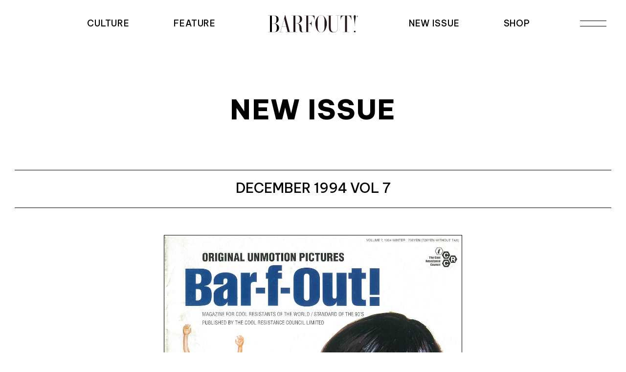

--- FILE ---
content_type: text/html; charset=UTF-8
request_url: https://barfout.jp/volume-7/
body_size: 27763
content:
<!DOCTYPE HTML>
<html lang="ja">
<head>
<meta charset="UTF-8">
<link rel="preconnect" href="https://fonts.googleapis.com">
<link rel="preconnect" href="https://fonts.gstatic.com" crossorigin>
<meta property='og:type' content='website' >
<meta property='og:locale' content='ja_JP' >
<meta property="og:description" content="">
<meta property="og:title" content="VOLUME 7">
<meta property="og:url" content="https://barfout.jp/volume-7/">
<meta property="og:type" content="article">
<meta property="og:image" content="https://barfout.jp/wp/wp-content/themes/dbs2023/assets/img/common/ogp.png">
<meta name="twitter:card" content="summary_large_image">
<meta name="twitter:site" content=">BARFOUT!">
<title>VOLUME 7 ｜ BARFOUT!</title>
<meta name='robots' content='max-image-preview:large' />
	<style>img:is([sizes="auto" i], [sizes^="auto," i]) { contain-intrinsic-size: 3000px 1500px }</style>
	<link rel='dns-prefetch' href='//fonts.googleapis.com' />
<link rel='stylesheet' id='wp-block-library-css' href='https://barfout.jp/wp/wp-includes/css/dist/block-library/style.min.css?ver=6.8.3' type='text/css' media='all' />
<style id='classic-theme-styles-inline-css' type='text/css'>
/*! This file is auto-generated */
.wp-block-button__link{color:#fff;background-color:#32373c;border-radius:9999px;box-shadow:none;text-decoration:none;padding:calc(.667em + 2px) calc(1.333em + 2px);font-size:1.125em}.wp-block-file__button{background:#32373c;color:#fff;text-decoration:none}
</style>
<style id='global-styles-inline-css' type='text/css'>
:root{--wp--preset--aspect-ratio--square: 1;--wp--preset--aspect-ratio--4-3: 4/3;--wp--preset--aspect-ratio--3-4: 3/4;--wp--preset--aspect-ratio--3-2: 3/2;--wp--preset--aspect-ratio--2-3: 2/3;--wp--preset--aspect-ratio--16-9: 16/9;--wp--preset--aspect-ratio--9-16: 9/16;--wp--preset--color--black: #000000;--wp--preset--color--cyan-bluish-gray: #abb8c3;--wp--preset--color--white: #ffffff;--wp--preset--color--pale-pink: #f78da7;--wp--preset--color--vivid-red: #cf2e2e;--wp--preset--color--luminous-vivid-orange: #ff6900;--wp--preset--color--luminous-vivid-amber: #fcb900;--wp--preset--color--light-green-cyan: #7bdcb5;--wp--preset--color--vivid-green-cyan: #00d084;--wp--preset--color--pale-cyan-blue: #8ed1fc;--wp--preset--color--vivid-cyan-blue: #0693e3;--wp--preset--color--vivid-purple: #9b51e0;--wp--preset--gradient--vivid-cyan-blue-to-vivid-purple: linear-gradient(135deg,rgba(6,147,227,1) 0%,rgb(155,81,224) 100%);--wp--preset--gradient--light-green-cyan-to-vivid-green-cyan: linear-gradient(135deg,rgb(122,220,180) 0%,rgb(0,208,130) 100%);--wp--preset--gradient--luminous-vivid-amber-to-luminous-vivid-orange: linear-gradient(135deg,rgba(252,185,0,1) 0%,rgba(255,105,0,1) 100%);--wp--preset--gradient--luminous-vivid-orange-to-vivid-red: linear-gradient(135deg,rgba(255,105,0,1) 0%,rgb(207,46,46) 100%);--wp--preset--gradient--very-light-gray-to-cyan-bluish-gray: linear-gradient(135deg,rgb(238,238,238) 0%,rgb(169,184,195) 100%);--wp--preset--gradient--cool-to-warm-spectrum: linear-gradient(135deg,rgb(74,234,220) 0%,rgb(151,120,209) 20%,rgb(207,42,186) 40%,rgb(238,44,130) 60%,rgb(251,105,98) 80%,rgb(254,248,76) 100%);--wp--preset--gradient--blush-light-purple: linear-gradient(135deg,rgb(255,206,236) 0%,rgb(152,150,240) 100%);--wp--preset--gradient--blush-bordeaux: linear-gradient(135deg,rgb(254,205,165) 0%,rgb(254,45,45) 50%,rgb(107,0,62) 100%);--wp--preset--gradient--luminous-dusk: linear-gradient(135deg,rgb(255,203,112) 0%,rgb(199,81,192) 50%,rgb(65,88,208) 100%);--wp--preset--gradient--pale-ocean: linear-gradient(135deg,rgb(255,245,203) 0%,rgb(182,227,212) 50%,rgb(51,167,181) 100%);--wp--preset--gradient--electric-grass: linear-gradient(135deg,rgb(202,248,128) 0%,rgb(113,206,126) 100%);--wp--preset--gradient--midnight: linear-gradient(135deg,rgb(2,3,129) 0%,rgb(40,116,252) 100%);--wp--preset--font-size--small: 13px;--wp--preset--font-size--medium: 20px;--wp--preset--font-size--large: 36px;--wp--preset--font-size--x-large: 42px;--wp--preset--spacing--20: 0.44rem;--wp--preset--spacing--30: 0.67rem;--wp--preset--spacing--40: 1rem;--wp--preset--spacing--50: 1.5rem;--wp--preset--spacing--60: 2.25rem;--wp--preset--spacing--70: 3.38rem;--wp--preset--spacing--80: 5.06rem;--wp--preset--shadow--natural: 6px 6px 9px rgba(0, 0, 0, 0.2);--wp--preset--shadow--deep: 12px 12px 50px rgba(0, 0, 0, 0.4);--wp--preset--shadow--sharp: 6px 6px 0px rgba(0, 0, 0, 0.2);--wp--preset--shadow--outlined: 6px 6px 0px -3px rgba(255, 255, 255, 1), 6px 6px rgba(0, 0, 0, 1);--wp--preset--shadow--crisp: 6px 6px 0px rgba(0, 0, 0, 1);}:where(.is-layout-flex){gap: 0.5em;}:where(.is-layout-grid){gap: 0.5em;}body .is-layout-flex{display: flex;}.is-layout-flex{flex-wrap: wrap;align-items: center;}.is-layout-flex > :is(*, div){margin: 0;}body .is-layout-grid{display: grid;}.is-layout-grid > :is(*, div){margin: 0;}:where(.wp-block-columns.is-layout-flex){gap: 2em;}:where(.wp-block-columns.is-layout-grid){gap: 2em;}:where(.wp-block-post-template.is-layout-flex){gap: 1.25em;}:where(.wp-block-post-template.is-layout-grid){gap: 1.25em;}.has-black-color{color: var(--wp--preset--color--black) !important;}.has-cyan-bluish-gray-color{color: var(--wp--preset--color--cyan-bluish-gray) !important;}.has-white-color{color: var(--wp--preset--color--white) !important;}.has-pale-pink-color{color: var(--wp--preset--color--pale-pink) !important;}.has-vivid-red-color{color: var(--wp--preset--color--vivid-red) !important;}.has-luminous-vivid-orange-color{color: var(--wp--preset--color--luminous-vivid-orange) !important;}.has-luminous-vivid-amber-color{color: var(--wp--preset--color--luminous-vivid-amber) !important;}.has-light-green-cyan-color{color: var(--wp--preset--color--light-green-cyan) !important;}.has-vivid-green-cyan-color{color: var(--wp--preset--color--vivid-green-cyan) !important;}.has-pale-cyan-blue-color{color: var(--wp--preset--color--pale-cyan-blue) !important;}.has-vivid-cyan-blue-color{color: var(--wp--preset--color--vivid-cyan-blue) !important;}.has-vivid-purple-color{color: var(--wp--preset--color--vivid-purple) !important;}.has-black-background-color{background-color: var(--wp--preset--color--black) !important;}.has-cyan-bluish-gray-background-color{background-color: var(--wp--preset--color--cyan-bluish-gray) !important;}.has-white-background-color{background-color: var(--wp--preset--color--white) !important;}.has-pale-pink-background-color{background-color: var(--wp--preset--color--pale-pink) !important;}.has-vivid-red-background-color{background-color: var(--wp--preset--color--vivid-red) !important;}.has-luminous-vivid-orange-background-color{background-color: var(--wp--preset--color--luminous-vivid-orange) !important;}.has-luminous-vivid-amber-background-color{background-color: var(--wp--preset--color--luminous-vivid-amber) !important;}.has-light-green-cyan-background-color{background-color: var(--wp--preset--color--light-green-cyan) !important;}.has-vivid-green-cyan-background-color{background-color: var(--wp--preset--color--vivid-green-cyan) !important;}.has-pale-cyan-blue-background-color{background-color: var(--wp--preset--color--pale-cyan-blue) !important;}.has-vivid-cyan-blue-background-color{background-color: var(--wp--preset--color--vivid-cyan-blue) !important;}.has-vivid-purple-background-color{background-color: var(--wp--preset--color--vivid-purple) !important;}.has-black-border-color{border-color: var(--wp--preset--color--black) !important;}.has-cyan-bluish-gray-border-color{border-color: var(--wp--preset--color--cyan-bluish-gray) !important;}.has-white-border-color{border-color: var(--wp--preset--color--white) !important;}.has-pale-pink-border-color{border-color: var(--wp--preset--color--pale-pink) !important;}.has-vivid-red-border-color{border-color: var(--wp--preset--color--vivid-red) !important;}.has-luminous-vivid-orange-border-color{border-color: var(--wp--preset--color--luminous-vivid-orange) !important;}.has-luminous-vivid-amber-border-color{border-color: var(--wp--preset--color--luminous-vivid-amber) !important;}.has-light-green-cyan-border-color{border-color: var(--wp--preset--color--light-green-cyan) !important;}.has-vivid-green-cyan-border-color{border-color: var(--wp--preset--color--vivid-green-cyan) !important;}.has-pale-cyan-blue-border-color{border-color: var(--wp--preset--color--pale-cyan-blue) !important;}.has-vivid-cyan-blue-border-color{border-color: var(--wp--preset--color--vivid-cyan-blue) !important;}.has-vivid-purple-border-color{border-color: var(--wp--preset--color--vivid-purple) !important;}.has-vivid-cyan-blue-to-vivid-purple-gradient-background{background: var(--wp--preset--gradient--vivid-cyan-blue-to-vivid-purple) !important;}.has-light-green-cyan-to-vivid-green-cyan-gradient-background{background: var(--wp--preset--gradient--light-green-cyan-to-vivid-green-cyan) !important;}.has-luminous-vivid-amber-to-luminous-vivid-orange-gradient-background{background: var(--wp--preset--gradient--luminous-vivid-amber-to-luminous-vivid-orange) !important;}.has-luminous-vivid-orange-to-vivid-red-gradient-background{background: var(--wp--preset--gradient--luminous-vivid-orange-to-vivid-red) !important;}.has-very-light-gray-to-cyan-bluish-gray-gradient-background{background: var(--wp--preset--gradient--very-light-gray-to-cyan-bluish-gray) !important;}.has-cool-to-warm-spectrum-gradient-background{background: var(--wp--preset--gradient--cool-to-warm-spectrum) !important;}.has-blush-light-purple-gradient-background{background: var(--wp--preset--gradient--blush-light-purple) !important;}.has-blush-bordeaux-gradient-background{background: var(--wp--preset--gradient--blush-bordeaux) !important;}.has-luminous-dusk-gradient-background{background: var(--wp--preset--gradient--luminous-dusk) !important;}.has-pale-ocean-gradient-background{background: var(--wp--preset--gradient--pale-ocean) !important;}.has-electric-grass-gradient-background{background: var(--wp--preset--gradient--electric-grass) !important;}.has-midnight-gradient-background{background: var(--wp--preset--gradient--midnight) !important;}.has-small-font-size{font-size: var(--wp--preset--font-size--small) !important;}.has-medium-font-size{font-size: var(--wp--preset--font-size--medium) !important;}.has-large-font-size{font-size: var(--wp--preset--font-size--large) !important;}.has-x-large-font-size{font-size: var(--wp--preset--font-size--x-large) !important;}
:where(.wp-block-post-template.is-layout-flex){gap: 1.25em;}:where(.wp-block-post-template.is-layout-grid){gap: 1.25em;}
:where(.wp-block-columns.is-layout-flex){gap: 2em;}:where(.wp-block-columns.is-layout-grid){gap: 2em;}
:root :where(.wp-block-pullquote){font-size: 1.5em;line-height: 1.6;}
</style>
<link rel='stylesheet' id='style-googlefonts-css' href='//fonts.googleapis.com/css2?family=Be+Vietnam+Pro:wght@300;400;500;600;700;800&#038;family=Noto+Sans+JP:wght@400;500;700&#038;display=swap' type='text/css' media='all' />
<link rel='stylesheet' id='style-slick-css' href='https://barfout.jp/wp/wp-content/themes/dbs2023/assets/css/slick.css?ver=1756819430' type='text/css' media='all' />
<link rel='stylesheet' id='style-common-css' href='https://barfout.jp/wp/wp-content/themes/dbs2023/assets/css/common.css?ver=1756819430' type='text/css' media='all' />
<link rel="icon" href="https://barfout.jp/wp/wp-content/uploads/2023/03/favicon.ico" sizes="32x32" />
<link rel="icon" href="https://barfout.jp/wp/wp-content/uploads/2023/03/favicon.ico" sizes="192x192" />
<link rel="apple-touch-icon" href="https://barfout.jp/wp/wp-content/uploads/2023/03/favicon.ico" />
<meta name="msapplication-TileImage" content="https://barfout.jp/wp/wp-content/uploads/2023/03/favicon.ico" />
<meta name="format-detection" content="telephone=no" />
<meta name="viewport" content="width=device-width,initial-scale=1" />
</head>
<body class="wp-singular post-template-default single single-post postid-1926 single-format-standard wp-theme-dbs2023">

<!-- Google Analytics -->
<script async src="https://www.googletagmanager.com/gtag/js?id=UA-136342174-1"></script>
<script>
  window.dataLayer = window.dataLayer || [];
  function gtag(){dataLayer.push(arguments);}
  gtag('js', new Date());
  gtag('config', 'UA-136342174-1');
</script>
<!-- Google Analytics | END -->


<div class="l-wrapper">

	<header class="l-header">
		<h1 class="l-header__logo">
			<a href="https://barfout.jp/">
        <img src="https://barfout.jp/wp/wp-content/themes/dbs2023/assets/img/common/logo_barfout.svg" class="l-header__logo-img" alt="BARFOUT!ロゴ">
      </a>
		</h1>
		
		<nav class="l-header__gnav u-clearfix">
      <div class="l-header__gnav-left">
				<div class="l-header__gnav-item l-header__gnav-item--1"><a href="https://barfout.jp/culture" class="c-hover-line">CULTURE</a></div>
        <div class="l-header__gnav-item l-header__gnav-item--2"><a href="https://barfout.jp/feature" class="c-hover-line">FEATURE</a></div>
      </div>
      <div class="l-header__gnav-right">
        <div class="l-header__gnav-item l-header__gnav-item--3"><a href="https://barfout.jp/new-issue" class="c-hover-line">NEW ISSUE</a></div>
				<div class="l-header__gnav-item l-header__gnav-item--4"><a href="https://barfout.jp/shop" class="c-hover-line">SHOP</a></div>
      </div>
    </nav>
		<!-- gnav | END -->
	</header>
	<!-- header | END -->

  <div class="l-menu">
    <div class="l-menu__burger">
      <div class="l-menu__burger-inner">
        <span class="l-menu__burger--1"></span><span class="l-menu__burger--2"></span><span class="l-menu__burger--3"></span><span class="l-menu__burger--4"></span>
      </div>
    </div>
    <div class="l-menu__wrapper">
      <div class="p-menu">
        <div class="p-menu__head">
          <div class="p-menu__head-inner">
            <a href="https://barfout.jp/">
              <img src="https://barfout.jp/wp/wp-content/themes/dbs2023/assets/img/common/logo_barfout_white.svg" alt="BARFOUT!ロゴ">
            </a>
          </div>
        </div>
        <div class="p-menu__body">
          <ul class="p-menu__navi">
            <li class="p-menu__navi-item"><a href="https://barfout.jp/culture" class="c-hover-line">CULTURE</a></li>
            <li class="p-menu__navi-item"><a href="https://barfout.jp/feature" class="c-hover-line">FEATURE</a></li>
          </ul>
          <ul class="p-menu__navi">
            <li class="p-menu__navi-item"><a href="https://barfout.jp/new-issue" class="c-hover-line">NEW ISSUE</a></li>
            <li class="p-menu__navi-item"><a href="https://barfout.jp/backnumber" class="c-hover-line">BACK NUMBER</a></li>
            <li class="p-menu__navi-item"><a href="https://barfout.jp/shop" class="c-hover-line">SHOP</a></li>
          </ul>
          <div class="p-menu__books">
            <a href="https://barfout.jp/browns-books" class="c-hover-line">BROWN’S BOOKS</a>
          </div>
          <div class="p-menu__bnr">
            <a href="https://barfout.jp/steppinout">
              <picture>
                <source media="(max-width: 767px)" srcset="https://barfout.jp/wp/wp-content/themes/dbs2023/assets/img/common/bnr_menu_steppin_sp.png">
                <img src="https://barfout.jp/wp/wp-content/themes/dbs2023/assets/img/common/bnr_menu_steppin.png" srcset="https://barfout.jp/wp/wp-content/themes/dbs2023/assets/img/common/bnr_menu_steppin.png 1x, https://barfout.jp/wp/wp-content/themes/dbs2023/assets/img/common/bnr_menu_steppin@2x.png 2x" alt="STEPPIN' OUT!ロゴ">
              </picture>
              <picture class="p-menu__bnr-on">
                <source media="(max-width: 767px)" srcset="https://barfout.jp/wp/wp-content/themes/dbs2023/assets/img/common/bnr_menu_steppin_sp.png">
                <img src="https://barfout.jp/wp/wp-content/themes/dbs2023/assets/img/common/bnr_menu_steppin_white.png" srcset="https://barfout.jp/wp/wp-content/themes/dbs2023/assets/img/common/bnr_menu_steppin_white.png 1x, https://barfout.jp/wp/wp-content/themes/dbs2023/assets/img/common/bnr_menu_steppin_white@2x.png 2x" alt="STEPPIN' OUT!ロゴ">
              </picture>
            </a>
          </div>
          <ul class="p-menu__tag">
            <li><a href="https://barfout.jp/post_tag/art" class="c-hover-line">#ART</a></li>
            <li><a href="https://barfout.jp/post_tag/beauty" class="c-hover-line">#BEAUTY</a></li>
            <li><a href="https://barfout.jp/post_tag/book" class="c-hover-line">#BOOK</a></li>
            <li><a href="https://barfout.jp/post_tag/comic" class="c-hover-line">#COMIC</a></li>
            <li><a href="https://barfout.jp/post_tag/drama" class="c-hover-line">#DRAMA</a></li>
            <li><a href="https://barfout.jp/post_tag/editors-choice" class="c-hover-line">#EDITORS CHOICE</a></li>
            <li><a href="https://barfout.jp/post_tag/event" class="c-hover-line">#EVENT</a></li>
            <li><a href="https://barfout.jp/post_tag/face-to-face" class="c-hover-line">#FACE TO FACE</a></li>
            <li><a href="https://barfout.jp/post_tag/fashion" class="c-hover-line">#FASHION</a></li>
            <li><a href="https://barfout.jp/post_tag/film" class="c-hover-line">#FILM</a></li>
            <li><a href="https://barfout.jp/post_tag/information" class="c-hover-line">#INFORMATION</a></li>
            <li><a href="https://barfout.jp/post_tag/interview" class="c-hover-line">#INTERVIEW</a></li>
            <li><a href="https://barfout.jp/post_tag/item" class="c-hover-line">#ITEM</a></li>
            <li><a href="https://barfout.jp/post_tag/live" class="c-hover-line">#LIVE</a></li>
            <li><a href="https://barfout.jp/post_tag/music" class="c-hover-line">#MUSIC</a></li>
            <li><a href="https://barfout.jp/post_tag/new" class="c-hover-line">#NEW</a></li>
            <li><a href="https://barfout.jp/post_tag/photgraph" class="c-hover-line">#PHOTGRAPH</a></li>
            <li><a href="https://barfout.jp/post_tag/report" class="c-hover-line">#REPORT</a></li>
            <li><a href="https://barfout.jp/post_tag/serialization" class="c-hover-line">#SERIALIZATION</a></li>
            <li><a href="https://barfout.jp/post_tag/stage" class="c-hover-line">#STAGE</a></li>
            <li><a href="https://barfout.jp/post_tag/travel" class="c-hover-line">#TRAVEL</a></li>
          </ul>
        </div>
        <div class="p-menu__bottom">
          <div class="p-menu__bottom-sns">
            <div class="p-menu__bottom-sns-item">
              <a href="https://www.instagram.com/barfout_magazine_tokyo/" target="_blank">
                <img src="https://barfout.jp/wp/wp-content/themes/dbs2023/assets/img/common/icon_instagram.svg" alt="">
              </a>
            </div>
            <div class="p-menu__bottom-sns-item">
              <a href="https://twitter.com/barfout_editors" target="_blank">
                <img src="https://barfout.jp/wp/wp-content/themes/dbs2023/assets/img/common/icon_twitter.svg" alt="">
              </a>
            </div>
            <div class="p-menu__bottom-sns-item">
              <a href="https://www.facebook.com/barfoutmagazine" target="_blank">
                <img src="https://barfout.jp/wp/wp-content/themes/dbs2023/assets/img/common/icon_facebook.svg" alt="">
              </a>
            </div>
          </div>
          <div class="p-menu__bottom-search">
            <form method="get" id="searchform" class="p-menu__bottom-search-form" action="https://barfout.jp/">
              <button type="submit">
                <img src="https://barfout.jp/wp/wp-content/themes/dbs2023/assets/img/common/icon_search.svg" alt="検索">
              </button>
              <input type="text" name="s" id="s" class="p-menu__bottom-search-form-input" placeholder="SEARCH">
            </form>
          </div>
        </div>
      </div>
    </div>
  </div>


	<div class="l-contents">

  <div class="p-issue">
    <div class="p-issue__title">
      <h2 class="c-primary-title">NEW ISSUE</h2>
    </div>
    <!-- // p-issue__title | END -->

<!-- PAGING START -->
    <div class="p-issue__detail">
      <div class="p-issue__detail-head">
        <p class="p-issue__detail-head-text">DECEMBER 1994 VOL 7</p>
      </div>

      <div class="p-issue__detail-body">
        <div class="p-issue__detail-body-images p-issue__detail-body-images--one">
          <div class="p-issue__detail-body-images-wrap">
            <img src="https://barfout.jp/wp/wp-content/uploads/2021/10/dd872affa72bbaeab6e2a53247cf9a62.jpg" alt="">
          </div>
        </div>
        <div class="p-issue__detail-body-buy u-fonts__yugo">
          <div class="p-issue__detail-body-buy-info">
            <p class="p-issue__detail-body-buy-info-price">
              定価714円<span>(税抜)</span>            </p>
            <p class="p-issue__detail-body-buy-info-text">
              1994/11/01発売です(一部販売が遅れるところもあります)
            </p>
          </div>

          <ul class="p-issue__detail-body-buy-list">
          </ul>
        </div>
      </div>
    </div>
    <!-- // p-issue__detail | END -->


    <div class="p-issue__contents">
      <div class="p-issue__contents-head">
        <h3>CONTENTS</h3>
      </div>
      <div class="p-issue__contents-body u-fonts__yugo">
        <div class="p-issue__contents-body-detail">
          <dl class="p-issue__contents-body-detail-dl">
      
          </dl>
        </div>
      </div>
    </div>
    <!-- // p-issue__contents | END -->
<!-- END PAGING START -->
  </div>


  <div class="p-top-backnumber">
    <div class="p-top-backnumber__inner">
      <h2 class="p-top-backnumber__title">BACK NUMBER</h2>
      <ul class="p-top-backnumber__list">

        <li class="p-top-backnumber__list-item">
          <div class="p-top-backnumber__list-item-img">
            <a href="https://barfout.jp/backnumber/?id=5054"><img src="https://barfout.jp/wp/wp-content/uploads/2026/01/BARF365_H1_WEB.jpg" alt=""></a>
          </div>
          <div class="p-top-backnumber__list-item-text">
            <a href="https://barfout.jp/backnumber/?id=5054">
              <p class="p-top-backnumber__list-item-text-date">FEBRUARY 2026</p>
              <p class="p-top-backnumber__list-item-text-vol">VOL. 365</p>
            </a>
          </div>
        </li>
        <li class="p-top-backnumber__list-item">
          <div class="p-top-backnumber__list-item-img">
            <a href="https://barfout.jp/backnumber/?id=5047"><img src="https://barfout.jp/wp/wp-content/uploads/2026/01/BARF-SE09_H1_WEB.jpg" alt=""></a>
          </div>
          <div class="p-top-backnumber__list-item-text">
            <a href="https://barfout.jp/backnumber/?id=5047">
              <p class="p-top-backnumber__list-item-text-date">FEBRUARY 2026</p>
              <p class="p-top-backnumber__list-item-text-vol">SPECIAL EDITION</p>
            </a>
          </div>
        </li>
        <li class="p-top-backnumber__list-item">
          <div class="p-top-backnumber__list-item-img">
            <a href="https://barfout.jp/backnumber/?id=4879"><img src="https://barfout.jp/wp/wp-content/uploads/2025/12/BARF364_H1_WEB.jpg" alt=""></a>
          </div>
          <div class="p-top-backnumber__list-item-text">
            <a href="https://barfout.jp/backnumber/?id=4879">
              <p class="p-top-backnumber__list-item-text-date">JANUARY 2026</p>
              <p class="p-top-backnumber__list-item-text-vol">VOL. 364</p>
            </a>
          </div>
        </li>
        <li class="p-top-backnumber__list-item">
          <div class="p-top-backnumber__list-item-img">
            <a href="https://barfout.jp/backnumber/?id=4631"><img src="https://barfout.jp/wp/wp-content/uploads/2025/10/BARF-SE08_H1_WEB.jpg" alt=""></a>
          </div>
          <div class="p-top-backnumber__list-item-text">
            <a href="https://barfout.jp/backnumber/?id=4631">
              <p class="p-top-backnumber__list-item-text-date">DECEMBER 2025</p>
              <p class="p-top-backnumber__list-item-text-vol">SPECIAL EDITION</p>
            </a>
          </div>
        </li>
      </ul>
      <div class="p-top-backnumber__link">
        <a href="https://barfout.jp/backnumber/" class="c-link-primary">READ MORE</a>
      </div>
    </div>
  </div>
  <!-- // p-top-backnumber | END -->


  <div class="p-top-steppin">
    <a href="https://barfout.jp/steppinout/">
      <img src="https://barfout.jp/wp/wp-content/themes/dbs2023/assets/img/top/bnr_steppin.jpg" srcset="https://barfout.jp/wp/wp-content/themes/dbs2023/assets/img/top/bnr_steppin.jpg 1x, https://barfout.jp/wp/wp-content/themes/dbs2023/assets/img/top/bnr_steppin@2x.jpg 2x" alt="STEPPIN OUT!">
    </a>
  </div>
  <!-- // p-top-steppin | END -->
  </div>
	<!-- contents | END -->

  <div class="p-totop">
    <a href="#">
      <img src="https://barfout.jp/wp/wp-content/themes/dbs2023/assets/img/common/img_totop.svg" alt="TOP">
    </a>
  </div>

	<footer class="l-footer">
		<div class="l-footer__top">
      <nav class="l-footer__top-nav">
        <ul class="l-footer__top-nav-list">
          <li><a href="https://barfout.jp/culture" class="c-hover-line">CULTURE</a></li>
          <li><a href="https://barfout.jp/feature" class="c-hover-line">FEATURE</a></li>
          <li><a href="https://barfout.jp/new-issue" class="c-hover-line">NEW ISSUE</a></li>
          <li><a href="https://barfout.jp/backnumber" class="c-hover-line">BACK NUMBER</a></li>
          <li><a href="https://barfout.jp/shop" class="c-hover-line">SHOP</a></li>
          <li><a href="https://barfout.jp/browns-books" class="c-hover-line">BROWN’S BOOKS</a></li>
          <li><a href="https://barfout.jp/steppinout" class="c-hover-line">STEPPIN’ OUT!</a></li>
        </ul>
      </nav>
      <div class="l-footer__top-sns">
        <div class="l-footer__top-sns-box">
          <a href="https://www.instagram.com/barfout_magazine_tokyo/" target="_blank">
            <img src="https://barfout.jp/wp/wp-content/themes/dbs2023/assets/img/common/icon_instagram.svg" alt="公式Instagramリンク">
          </a>
        </div>
        <div class="l-footer__top-sns-box">
          <a href="https://twitter.com/barfout_editors" target="_blank">
            <img src="https://barfout.jp/wp/wp-content/themes/dbs2023/assets/img/common/icon_twitter.svg" alt="公式Twitterリンク">
          </a>
        </div>
        <div class="l-footer__top-sns-box">
          <a href="https://www.facebook.com/barfoutmagazine" target="_blank">
            <img src="https://barfout.jp/wp/wp-content/themes/dbs2023/assets/img/common/icon_facebook.svg" alt="公式Facebookリンク">
          </a>
        </div>
      </div>
    </div>
		<div class="l-footer__copyright">
      <small>COPYRIGHT &copy; BROWN’S BOOKS ALL RIGHTS RESERVED.</small>
    </div>
	</footer>
	<!-- footer | END -->

</div>
<!-- wrapper | END -->

<script type="speculationrules">
{"prefetch":[{"source":"document","where":{"and":[{"href_matches":"\/*"},{"not":{"href_matches":["\/wp\/wp-*.php","\/wp\/wp-admin\/*","\/wp\/wp-content\/uploads\/*","\/wp\/wp-content\/*","\/wp\/wp-content\/plugins\/*","\/wp\/wp-content\/themes\/dbs2023\/*","\/*\\?(.+)"]}},{"not":{"selector_matches":"a[rel~=\"nofollow\"]"}},{"not":{"selector_matches":".no-prefetch, .no-prefetch a"}}]},"eagerness":"conservative"}]}
</script>
<script type="text/javascript" src="https://barfout.jp/wp/wp-content/themes/dbs2023/assets/js/jquery-3.5.1.min.js" id="js-jquery-js"></script>
<script type="text/javascript" src="https://barfout.jp/wp/wp-content/themes/dbs2023/assets/js/jquery.anchorScroll.js" id="js-anchorScroll-js"></script>
<script type="text/javascript" src="https://barfout.jp/wp/wp-content/themes/dbs2023/assets/js/slick.min.js" id="js-slick-js"></script>
<script src="https://barfout.jp/wp/wp-content/themes/dbs2023/assets/js/common.js" defer></script>
</body>
</html>

--- FILE ---
content_type: image/svg+xml
request_url: https://barfout.jp/wp/wp-content/themes/dbs2023/assets/img/common/icon_instagram.svg
body_size: 1665
content:
<?xml version="1.0" encoding="UTF-8"?><svg id="_レイヤー_2" xmlns="http://www.w3.org/2000/svg" width="20" height="20" viewBox="0 0 20 20"><defs><style>.cls-1{fill:#fff;fill-rule:evenodd;}.cls-2{fill:none;}</style></defs><g id="_レイヤー_1-2"><rect class="cls-2" width="20" height="20"/><path class="cls-1" d="m10.17,3.45c1.09-.04,2.18-.01,3.27.09.53,0,1.05.09,1.54.27.68.32,1.23.86,1.54,1.54.19.49.28,1.02.27,1.54,0,.82.09,1.09.09,3.27.04,1.09.01,2.18-.09,3.27,0,.53-.09,1.05-.27,1.54-.32.68-.86,1.23-1.54,1.54-.49.19-1.02.28-1.54.27-.82,0-1.09.09-3.27.09-1.09.04-2.18.01-3.27-.09-.53,0-1.05-.09-1.54-.27-.68-.32-1.23-.86-1.54-1.54-.19-.49-.28-1.02-.27-1.54,0-.82-.09-1.09-.09-3.27-.04-1.09-.01-2.18.09-3.27,0-.53.09-1.05.27-1.54.16-.34.37-.64.64-.91.21-.32.54-.54.91-.63.49-.19,1.02-.28,1.54-.27,1.09-.1,2.18-.13,3.27-.09m0-1.45c-1.12-.04-2.24,0-3.36.09-.68,0-1.36.12-2,.36-.55.18-1.05.49-1.45.91-.41.4-.72.9-.9,1.45-.29.63-.41,1.31-.36,2-.1,1.11-.13,2.23-.09,3.35-.04,1.12,0,2.24.09,3.36,0,.68.12,1.36.36,2,.18.55.49,1.05.91,1.45.4.42.9.73,1.45.91.64.24,1.32.37,2,.36,1.12.1,2.24.13,3.36.09,1.12.04,2.24,0,3.36-.09.68,0,1.36-.12,2-.36,1.11-.38,1.98-1.25,2.36-2.36.24-.64.37-1.32.36-2,0-.91.09-1.18.09-3.36.04-1.12,0-2.24-.09-3.36,0-.68-.12-1.36-.36-2-.18-.55-.49-1.05-.91-1.45-.41-.42-.91-.73-1.46-.9-.64-.24-1.32-.37-2-.36-1.11-.1-2.23-.13-3.35-.09m0,3.99c-2.27-.04-4.14,1.77-4.17,4.04,0,.05,0,.09,0,.14,0,2.31,1.87,4.17,4.17,4.17s4.17-1.87,4.17-4.17-1.87-4.17-4.17-4.17m0,6.9c-1.48.03-2.69-1.15-2.72-2.62,0-.03,0-.07,0-.1-.03-1.48,1.15-2.69,2.62-2.72.03,0,.07,0,.1,0,1.48-.03,2.69,1.15,2.72,2.62,0,.03,0,.07,0,.1.03,1.48-1.15,2.69-2.62,2.72-.03,0-.07,0-.1,0m4.35-8.07c-.55,0-1,.45-1,1s.45,1,1,1,1-.45,1-1c0-.55-.45-1-1-1"/></g></svg>

--- FILE ---
content_type: image/svg+xml
request_url: https://barfout.jp/wp/wp-content/themes/dbs2023/assets/img/common/icon_twitter.svg
body_size: 461
content:
<?xml version="1.0" encoding="UTF-8"?><svg id="_レイヤー_2" xmlns="http://www.w3.org/2000/svg" width="20" height="20" viewBox="0 0 20 20"><defs><style>.cls-1{fill:none;}.cls-1,.cls-2{stroke-width:0px;}.cls-2{fill:#fff;}</style></defs><g id="_レイヤー_1-2"><path class="cls-2" d="m11.09,8.93l5.1-5.93h-1.21l-4.43,5.15-3.54-5.15H2.94l5.35,7.78-5.35,6.22h1.21l4.68-5.44,3.74,5.44h4.08l-5.55-8.07h0Zm-1.66,1.92l-.54-.78L4.58,3.91h1.86l3.48,4.98.54.78,4.52,6.47h-1.86l-3.69-5.28h0Z"/><rect class="cls-1" width="20" height="20"/></g></svg>

--- FILE ---
content_type: image/svg+xml
request_url: https://barfout.jp/wp/wp-content/themes/dbs2023/assets/img/common/logo_barfout_white.svg
body_size: 4320
content:
<?xml version="1.0" encoding="UTF-8"?><svg id="_レイヤー_2" xmlns="http://www.w3.org/2000/svg" width="269.7" height="51.02" viewBox="0 0 269.7 51.02"><defs><style>.cls-1{fill:#fff;}</style></defs><g id="_レイヤー_1-2"><g><path class="cls-1" d="m265.64,3.49c0-1.12.91-2.03,2.03-2.03h0c1.12,0,2.03.91,2.03,2.03h0c0,1.12-.91,2.03-2.03,2.03h0c-1.12,0-2.03-.91-2.03-2.03h0Zm.22,0c0,1,.81,1.81,1.81,1.81h0c1,0,1.81-.81,1.81-1.81h0c0-1-.81-1.81-1.81-1.81h0c-1,0-1.81.81-1.81,1.81h0Zm1.52,1.04h.34v.08h-1.12v-.08h.34v-2.12h-.34v-.08h1.15c.37,0,.82.04.82.52,0,.39-.41.52-.73.56h0c.54.09.66.38.66.94,0,.12.01.26.34.2v.08c-.1.02-.19.04-.29.04-.35,0-.53-.18-.53-.53,0-.28-.05-.5-.14-.57-.1-.08-.21-.12-.31-.12h-.19v1.1Zm0-1.18h.28c.31,0,.44-.15.44-.46,0-.38-.11-.49-.42-.49h-.3v.94Z"/><path class="cls-1" d="m52.69,49.89h16.87v-.38h-4.46L51.83,0h-.83l-13.85,49.51h-4.51v.38h10.84v-.38h-5.93l4.14-14.82h13.31l3.93,14.82h-6.25v.38h0Zm-10.13-15.58h-.74l6.73-24.12,6.27,24.12h-12.27Z"/><path class="cls-1" d="m141.79,24.23c0,6.77,1.63,13.54,4.63,18.55h0c3.01,5.02,7.29,8.24,12.7,8.24h0c5.41,0,9.67-3.22,12.67-8.24h0c2.98-5.01,4.61-11.78,4.6-18.55h0c0-6.04-2.04-12.16-5.25-16.72h0C167.94,2.95,163.62,0,159.12,0h0c-4.5,0-8.83,2.95-12.06,7.52h0c-3.22,4.56-5.28,10.68-5.27,16.71h0Zm17.33,26.41c-2.89,0-5.11-.99-6.67-2.7h0c-1.56-1.7-2.45-4.04-2.99-6.71h0c-.54-2.71-.65-5.62-.65-8.57h0v-16.4c0-2.77.36-5.39.89-7.69h0c.54-2.38,1.47-4.43,3.02-5.9h0c1.54-1.47,3.68-2.29,6.4-2.28h0c2.69,0,4.79.82,6.31,2.29h0c1.52,1.47,2.45,3.51,3.05,5.87h0c.6,2.33.89,4.95.89,7.71h0v16.4c0,2.94-.05,5.85-.59,8.57h0c-.54,2.67-1.42,5-2.97,6.71h0c-1.54,1.7-3.75,2.7-6.65,2.7h-.04Z"/><path class="cls-1" d="m176.44,1.51h5.74v30.55c-.02,8.38,1.15,13.1,3.36,15.18h0c2.29,2.2,5.83,3.78,9.74,3.78h0c5.13,0,8.49-1.1,10.67-3.65h0c2.21-2.6,3.29-6.03,3.3-13.51h0V1.51h5.79v-.38h-11.77v.38h5.62v34.01c0,4.22-.73,7.82-2.42,10.43h0c-1.68,2.62-4.41,4.18-8,4.16h0c-4.67.04-7.5-1.85-8.87-4.84h0c-1.38-2.96-1.51-6.84-1.51-11.11h0c0-1.42.02-2.88.02-4.36h0V1.51h5.74v-.38h-17.39v.38h0Z"/><g><path class="cls-1" d="m261.6,50.27c.5-.45.85-1.1.85-1.8h0c0-.73-.35-1.37-.85-1.81h0c-.5-.45-1.13-.68-1.64-.68h0c-.55,0-1.2.23-1.72.68h0c-.51.45-.87,1.09-.87,1.81h0c0,.69.36,1.34.88,1.79h0c.52.46,1.18.71,1.71.7h0c.5,0,1.14-.24,1.64-.69h0Z"/><path class="cls-1" d="m260.04,32.69c.07-6.49.97-15.04,2.15-21.97h0c.76-4.41.91-4.67.92-6.95h0c0-1.4-.4-2.32-.95-2.9h0c-.55-.58-1.31-.87-2.18-.87h0c-.84,0-1.58.29-2.13.87h0c-.55.58-.94,1.5-.95,2.9h0c0,2.27.16,2.54.92,6.95h0c1.18,6.93,2.08,15.48,2.15,21.97h.07Z"/></g><path class="cls-1" d="m114.52,1.51v48h-5.74v.38h17.39v-.38h-5.74v-24.5l.72-.03c.34-.01.66-.02.98-.02h0c2.82,0,4.98.53,6.39,2.29h0c1.31,1.64,1.88,4.05,2.16,7.67h.18V15.43h-.16c-.22,3.67-1.03,6-2.65,7.42h0c-1.73,1.5-4.06,1.75-6.87,1.76h-.75V1.51h7.06c2.43.01,4.8.19,6.35,1.08h0c4.06,2.45,4.96,7.62,5.76,12.39h.16l-.37-13.85h-30.62v.38h5.74Z"/><path class="cls-1" d="m88.47,24.05c5.53-.66,7.78-2.2,9.85-3.82,2.07-1.62,3.82-4.37,3.84-8.41h0c-.03-5.06-1.83-7.52-4.18-8.99-2-1.25-5.8-1.7-8.92-1.7h-18.66v.38h5.74v48h-5.74v.38h17.39v-.38h-5.74v-25.5h3.94c2.05,0,4.43,1.18,5.83,2.95.95,1.21,1.49,2.71,1.91,4.93h0c.4,2.22.61,4.98.61,8.14h0c0,3.74.76,6.45,2.11,8.17h0c1.35,1.72,3.3,2.58,6.07,2.59h0c1.4,0,2.77-.28,4.18-.7h0v-.33c-.61.11-1.16.16-1.66.16h0c-1.78.03-3.02-.78-3.54-1.91h0c-.53-1.11-.53-2.35-.54-3.46h0c0-6.09-.52-10.65-2.07-13.79h0c-1.55-3.13-5.87-5.93-10.4-6.71Zm7.19-11.49c0,2.06-.15,6.66-2.3,8.88-1.44,1.49-3.36,2.17-5.74,2.17h-5.57s0-22.09,0-22.09h5.57c2.37,0,4.29.69,5.74,2.17,2.15,2.22,2.3,6.81,2.3,8.87Z"/><path class="cls-1" d="m230.79,1.13h-12.89l-.37,13.85h.16c.8-4.77,1.7-9.93,5.76-12.39h0c1.55-.89,3.92-1.07,6.35-1.08h.99s0,48,0,48h-6.08v.38h18.09v-.38h-6.08V1.51h.99c2.43.01,4.79.19,6.35,1.08h0c4.06,2.45,4.96,7.62,5.76,12.39h.16l-.37-13.85h-18.81Z"/><path class="cls-1" d="m19.39,24.6c3.64-.63,6.53-1.8,9.01-4.17s0,0,0,0c2-1.8,3.41-4.38,3.41-7.93,0-4.89-2.11-7.87-4.98-9.46h0c-2.88-1.57-6.66-1.91-9.8-1.9H0v.38h5.74v48H0v.38h17.98c2.8,0,5.66-.13,8.03-1.14h0c3.86-1.68,7.13-5.06,7.13-11.2,0-4.03-1.38-6.54-3.81-8.93-2.44-2.38-6.4-3.95-9.94-4.02Zm5.23,3.77c1.3,2.21,1.74,5.2,1.74,8.8h0c0,2.68-.21,5.64-1.11,8.03h0c-.86,2.38-2.67,4.33-5.55,4.3h-8.05v-24.67h6.26c3.69,0,5.55,1.67,6.7,3.54ZM16.81,1.51c2.4,0,4.63.16,6.26,1.79h0c1.61,1.64,2.36,4.4,2.37,9.2h0c0,4.36-.68,7.31-2.05,9.26-.79,1.04-2.26,2.7-5.82,2.7h-5.91V1.51h5.15Z"/></g></g></svg>

--- FILE ---
content_type: application/javascript
request_url: https://barfout.jp/wp/wp-content/themes/dbs2023/assets/js/jquery.anchorScroll.js
body_size: 271
content:
$(function(){

	$('a[href^="#"]').click(function()
  {
		var speed = 500;
		var href= $(this).attr("href");
		var target = $(href == "#" || href == "" ? 'html' : href);
    var headerH = $(".l-header").innerHeight();
		var position = target.offset().top - headerH;

		$("html, body").animate({scrollTop:position}, speed, "swing");
		return false;
	});

})

--- FILE ---
content_type: image/svg+xml
request_url: https://barfout.jp/wp/wp-content/themes/dbs2023/assets/img/common/icon_link.svg
body_size: 214
content:
<?xml version="1.0" encoding="UTF-8"?><svg id="_レイヤー_2" xmlns="http://www.w3.org/2000/svg" width="40.75" height="7.92" viewBox="0 0 40.75 7.92"><defs><style>.cls-1{fill:none;stroke:#000;}</style></defs><g id="_レイヤー_1-2"><path class="cls-1" d="m0,7.42h38.97L27.45.43"/></g></svg>

--- FILE ---
content_type: image/svg+xml
request_url: https://barfout.jp/wp/wp-content/themes/dbs2023/assets/img/common/icon_search.svg
body_size: 335
content:
<svg xmlns="http://www.w3.org/2000/svg" width="23.93" height="23.93" viewBox="0 0 23.93 23.93">
  <path id="icon_search" d="M509.1,491.162l-3.987-3.987a10.753,10.753,0,1,0-2.389,2.389l3.987,3.987a1.689,1.689,0,1,0,2.388-2.389Zm-20.058-10.3a7.371,7.371,0,1,1,12.69,5.095c-.041.034-.085.063-.123.1a1.552,1.552,0,0,0-.1.124,7.366,7.366,0,0,1-12.466-5.32Z" transform="translate(-485.664 -470.115)" fill="#fff"/>
</svg>


--- FILE ---
content_type: image/svg+xml
request_url: https://barfout.jp/wp/wp-content/themes/dbs2023/assets/img/common/icon_facebook.svg
body_size: 370
content:
<svg xmlns="http://www.w3.org/2000/svg" width="20" height="20" viewBox="0 0 20 20"><g transform="translate(20616 6554)"><rect width="20" height="20" transform="translate(-20616 -6554)" fill="none"/><path d="M85.535,16.331V8.892h2.54l.363-2.9h-2.9V4.174c0-.817.272-1.452,1.452-1.452h1.542V.091C88.166.091,87.258,0,86.26,0a3.5,3.5,0,0,0-3.72,3.811V5.988H80v2.9h2.54v7.44Z" transform="translate(-20690 -6552)" fill="#fff" fill-rule="evenodd"/></g></svg>

--- FILE ---
content_type: image/svg+xml
request_url: https://barfout.jp/wp/wp-content/themes/dbs2023/assets/img/common/img_totop.svg
body_size: 1510
content:
<svg xmlns="http://www.w3.org/2000/svg" width="54.112" height="53.24" viewBox="0 0 54.112 53.24"><g transform="translate(-933.04 -12781.5)"><path d="M502.449,319.184l13-14,13,14" transform="translate(445.051 12476.816)" fill="none" stroke="#000" stroke-linecap="round" stroke-linejoin="round" stroke-width="1"/><path d="M-21.06,0V-14.16h-5.4v-3.6h14.976v3.6h-5.4V0ZM-.348.24A9.491,9.491,0,0,1-4.332-.54,8.288,8.288,0,0,1-7.176-2.628a8.99,8.99,0,0,1-1.716-2.94A9.955,9.955,0,0,1-9.468-8.9a9.852,9.852,0,0,1,.576-3.324,8.882,8.882,0,0,1,1.716-2.916A8.363,8.363,0,0,1-4.332-17.22,9.491,9.491,0,0,1-.348-18a9.429,9.429,0,0,1,3.96.78,8.363,8.363,0,0,1,2.844,2.076,8.882,8.882,0,0,1,1.716,2.916A9.852,9.852,0,0,1,8.748-8.9a9.955,9.955,0,0,1-.576,3.336,8.99,8.99,0,0,1-1.716,2.94A8.288,8.288,0,0,1,3.612-.54,9.428,9.428,0,0,1-.348.24Zm0-3.72A4.289,4.289,0,0,0,2.28-4.272,4.943,4.943,0,0,0,3.888-6.3a6.435,6.435,0,0,0,.54-2.6,6.378,6.378,0,0,0-.54-2.58A4.943,4.943,0,0,0,2.28-13.512,4.289,4.289,0,0,0-.348-14.3,4.329,4.329,0,0,0-3-13.512a4.852,4.852,0,0,0-1.6,2.028A6.5,6.5,0,0,0-5.124-8.9,6.56,6.56,0,0,0-4.6-6.3,4.852,4.852,0,0,0-3-4.272,4.329,4.329,0,0,0-.348-3.48ZM12.324,0V-17.76H19.98a7.314,7.314,0,0,1,3.72.864,5.666,5.666,0,0,1,2.22,2.232,5.974,5.974,0,0,1,.732,2.856,6.02,6.02,0,0,1-.732,2.88A5.745,5.745,0,0,1,23.7-6.684a7.233,7.233,0,0,1-3.72.876h-3.5V0Zm7.632-14.136h-3.48v4.728h3.48a2.335,2.335,0,0,0,1.9-.744,2.484,2.484,0,0,0,.624-1.632,2.439,2.439,0,0,0-.624-1.62A2.354,2.354,0,0,0,19.956-14.136Z" transform="translate(960 12834)" stroke="rgba(0,0,0,0)" stroke-width="1"/></g></svg>